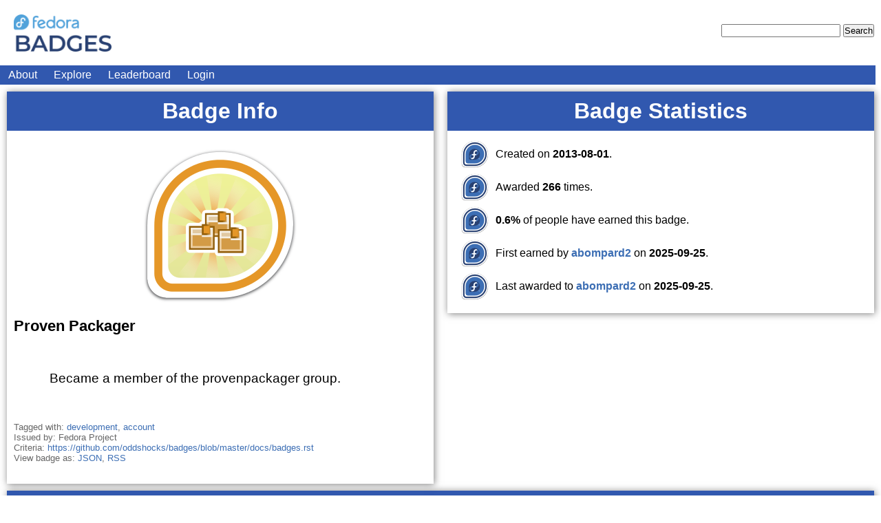

--- FILE ---
content_type: text/html; charset=utf-8
request_url: https://badges.stg.fedoraproject.org/badge/proven-packager
body_size: 14707
content:



<!DOCTYPE html>
<html>
  <head>
    <meta charset="UTF-8">
    <!-- VIEWPORT STUFF -->
    <meta name="viewport" content="width=device-width, initial-scale=1, minimum-scale=1, maximum-scale=1" />
    <!-- end viewport stuff -->
    <link rel="stylesheet" href="/static/css/tahrir.css" />
    <link rel="stylesheet" href="/static/css/monokai.css" />
    <link rel="stylesheet" media="mobile" href="/static/css/unsemantic-grid-mobile.css" />
    <link rel="stylesheet" media="screen" href="/static/css/unsemantic-grid-responsive.css" />
    <link rel="shortcut icon" href="/static/img/favicon.ico" />
    <script src="/static/js/jquery-3.3.1.min.js"></script>
    <script src="/static/js/social.js"></script>
    <script src="/static/js/favico-0.3.4.min.js"></script>
    <script>
        // This is animated by the websocket
        var notifs_count = 0;
        var favicon = new Favico({animation : 'popFade'});
        $(window).bind("focus", function() {
            // Reset favicon if user switches to this tab.
            notifs_count = 0;
            favicon.badge(notifs_count);
        });
    </script>
    

    <title>
    
    Fedora Badges (staging!)
    
    </title>

    
<link rel="alternate" type="application/rss+xml" title="Feed for Badge Proven Packager" href="https://badges.stg.fedoraproject.org/badge/proven-packager/rss" />
<link rel="alternate" type="application/json" title="Badge Proven Packager as JSON" href="https://badges.stg.fedoraproject.org/badge/proven-packager/json" />


	</script>
  </head>
  <body>
    <div class="page clearfix">
      <div class="page-content grid-container">
        <div class="header clearfix grid-100">
          <h1>
            <a href="/">
            <div id="site-logo">
            </div>
            </a>
          </h1>

          <form method="POST" action="/explore" id="header-search" class="mobile-hidden">
            <input type="hidden" name="csrf_token" value="Ijk2MzI0NWM1M2U4NjU5NGI2ZjEyZTU2YjI5NGUwMmUzMTA3ZWFlYzAi.aYGvrQ.Ol2sFkyJYgxr5m0sUICgwYA8aBk"/>
            <input name="badge-query" required="required" />
            <input name="badge-search" type="submit" value="Search" />
          </form>
        </div>

        <ul class="grid-100 navbar" id="login-list">
          <li><a href="/about">About</a></li>
          <li><a href="/explore">Explore</a></li>
          <li><a href="/report/this/month">Leaderboard</a></li>
          
          
            <li id="login-button"><a href="/oidc/login?next=https%3A//badges.stg.fedoraproject.org/badge/proven-packager">Login</a></li>
          
        </ul>

        
        
        
        <!-- End of flash message template -->

        

<div class="page">
  <!-- COLUMN 1 (Left)-->
  <div class="grid-50">
    <div class="shadow">
      <h1 class="section-header">Badge Info</h1>
      <div class="padded-content">
        <div class="grid-100 thumbnail-container">
		<div class="thumbnail thumbnail-256">
			<span class="tooltip tooltip-256 tooltip-top" data-tooltip="Proven Packager -- Became a member of the provenpackager group.">
				<a href="/badge/proven-packager">
					<img class="badge-256"
		
						src="https://badges.fedoraproject.org/pngs/proven-packager.png"
		
						alt="proven-packager icon" />
				</a>
			</span>
		</div>
	</div>
        <p class="name">Proven Packager</p>
        <div class="description"><div class="document">
<p>Became a member of the provenpackager group.</p>
</div>
</div>
        <div class="metadata">
          
            <p>Tagged with:
              
              
                <a href="/tags/development/any">development</a>,
              
                <a href="/tags/account/any">account</a>
              
              
            </p>
          
          <p>Issued by: Fedora Project</p>
          <p>Criteria: <a href="https://github.com/oddshocks/badges/blob/master/docs/badges.rst">https://github.com/oddshocks/badges/blob/master/docs/badges.rst</a></p>
          <p>
            View badge as:
            
            <a href="/badge/proven-packager/json">JSON</a>,
            <a href="/badge/proven-packager/rss">RSS</a>
          </p>

          

          

          

        </div>
      </div> <!-- End padded content. -->
    </div> <!-- End shadow. -->
  </div>
  <!-- COLUMN 2 (Right)-->
  <div class="grid-50">
    <div class="shadow">
      <h1 class="section-header">Badge Statistics</h1>
      <div class="padded-content">
        <ul class="pretty-list">
          
          <li>
            Created on <strong>2013-08-01</strong>.
          </li>
          
            <li>
              Awarded <strong>266</strong> times.
          
          <li>
            <strong>0.6%</strong> of people have earned this badge.
          </li>
          
            <li>
              First earned by
              <a href="/user/abompard2">
                <strong>abompard2</strong>
              </a>
              on <strong>2025-09-25</strong>.
            </li>
            <li>
              Last awarded to
              <a href="/user/abompard2">
                <strong>abompard2</strong>
              </a>
              on <strong>2025-09-25</strong>.
            </li>
          
        </ul>
      </div> <!-- End padded content. -->
    </div> <!-- End shadow. -->
  </div>

  <div class="clear spacer"></div>

  <!-- Display linked names of the people who have earned the badge. -->
  <div class="grid-100">
    <div class="shadow">
      <h1 class="section-header">Badge Holders</h1>
      <div class="padded-content">
        
          
    <p>
    
      <a href="/user/abompard2">
    abompard2
  </a>
    
      <a href="/user/lenkaseg">
    lenkaseg
  </a>
    
      <a href="/user/pmikova">
    pmikova
  </a>
    
      <a href="/user/ksurma">
    ksurma
  </a>
    
      <a href="/user/music">
    music
  </a>
    
      <a href="/user/siosm">
    siosm
  </a>
    
      <a href="/user/ofourdan">
    ofourdan
  </a>
    
      <a href="/user/ljavorsk">
    ljavorsk
  </a>
    
      <a href="/user/dcantrell">
    dcantrell
  </a>
    
      <a href="/user/gotmax23">
    gotmax23
  </a>
    
      <a href="/user/xvitaly">
    xvitaly
  </a>
    
      <a href="/user/thrnciar">
    thrnciar
  </a>
    
      <a href="/user/tpopela">
    tpopela
  </a>
    
      <a href="/user/frantisekz">
    frantisekz
  </a>
    
      <a href="/user/sergiomb">
    sergiomb
  </a>
    
      <a href="/user/sagitter">
    sagitter
  </a>
    
      <a href="/user/tstellar">
    tstellar
  </a>
    
      <a href="/user/codonell">
    codonell
  </a>
    
      <a href="/user/carlwgeorge">
    carlwgeorge
  </a>
    
      <a href="/user/mattia">
    mattia
  </a>
    
      <a href="/user/johnp">
    johnp
  </a>
    
      <a href="/user/ensc">
    ensc
  </a>
    
      <a href="/user/law">
    law
  </a>
    
      <a href="/user/ankursinha">
    ankursinha
  </a>
    
      <a href="/user/smooge">
    smooge
  </a>
    
      <a href="/user/eclipseo">
    eclipseo
  </a>
    
      <a href="/user/vascom">
    vascom
  </a>
    
      <a href="/user/mohanboddu">
    mohanboddu
  </a>
    
      <a href="/user/mstevens">
    mstevens
  </a>
    
      <a href="/user/qulogic">
    qulogic
  </a>
    
      <a href="/user/decathorpe">
    decathorpe
  </a>
    
      <a href="/user/bowlofeggs">
    bowlofeggs
  </a>
    
      <a href="/user/itamarjp">
    itamarjp
  </a>
    
      <a href="/user/kwizart">
    kwizart
  </a>
    
      <a href="/user/ishcherb">
    ishcherb
  </a>
    
      <a href="/user/pwalter">
    pwalter
  </a>
    
      <a href="/user/ilianaw">
    ilianaw
  </a>
    
      <a href="/user/fweimer">
    fweimer
  </a>
    
      <a href="/user/leigh123linux">
    leigh123linux
  </a>
    
      <a href="/user/tdawson">
    tdawson
  </a>
    
      <a href="/user/ttomecek">
    ttomecek
  </a>
    
      <a href="/user/ngompa">
    ngompa
  </a>
    
      <a href="/user/tflink">
    tflink
  </a>
    
      <a href="/user/lupinix">
    lupinix
  </a>
    
      <a href="/user/kengert">
    kengert
  </a>
    
      <a href="/user/slaanesh">
    slaanesh
  </a>
    
      <a href="/user/kylev">
    kylev
  </a>
    
      <a href="/user/smani">
    smani
  </a>
    
      <a href="/user/torsava">
    torsava
  </a>
    
      <a href="/user/mooninite">
    mooninite
  </a>
    
      <a href="/user/cstratak">
    cstratak
  </a>
    
      <a href="/user/amigadave">
    amigadave
  </a>
    
      <a href="/user/npmccallum">
    npmccallum
  </a>
    
      <a href="/user/jforbes">
    jforbes
  </a>
    
      <a href="/user/jhogarth">
    jhogarth
  </a>
    
      <a href="/user/jerboaa">
    jerboaa
  </a>
    
      <a href="/user/yselkowitz">
    yselkowitz
  </a>
    
      <a href="/user/jvanek">
    jvanek
  </a>
    
      <a href="/user/rmattes">
    rmattes
  </a>
    
      <a href="/user/cweyl">
    cweyl
  </a>
    
      <a href="/user/wart">
    wart
  </a>
    
      <a href="/user/ignatenkobrain">
    ignatenkobrain
  </a>
    
      <a href="/user/hobbes1069">
    hobbes1069
  </a>
    
      <a href="/user/jwakely">
    jwakely
  </a>
    
      <a href="/user/gemi">
    gemi
  </a>
    
      <a href="/user/mstuchli">
    mstuchli
  </a>
    
      <a href="/user/bernie">
    bernie
  </a>
    
      <a href="/user/praiskup">
    praiskup
  </a>
    
      <a href="/user/chitlesh">
    chitlesh
  </a>
    
      <a href="/user/rkuska">
    rkuska
  </a>
    
      <a href="/user/thozza">
    thozza
  </a>
    
      <a href="/user/nonamedotc">
    nonamedotc
  </a>
    
      <a href="/user/c4chris">
    c4chris
  </a>
    
      <a href="/user/than">
    than
  </a>
    
      <a href="/user/kasal">
    kasal
  </a>
    
      <a href="/user/msimacek">
    msimacek
  </a>
    
      <a href="/user/pjp">
    pjp
  </a>
    
      <a href="/user/zbyszek">
    zbyszek
  </a>
    
      <a href="/user/pravins">
    pravins
  </a>
    
      <a href="/user/willb">
    willb
  </a>
    
      <a href="/user/maxamillion">
    maxamillion
  </a>
    
      <a href="/user/pnemade">
    pnemade
  </a>
    
      <a href="/user/hguemar">
    hguemar
  </a>
    
      <a href="/user/ivazquez">
    ivazquez
  </a>
    
      <a href="/user/kanarip">
    kanarip
  </a>
    
      <a href="/user/jsmith">
    jsmith
  </a>
    
      <a href="/user/codeblock">
    codeblock
  </a>
    
      <a href="/user/filiperosset">
    filiperosset
  </a>
    
      <a href="/user/jgrulich">
    jgrulich
  </a>
    
      <a href="/user/puiterwijk">
    puiterwijk
  </a>
    
      <a href="/user/averi">
    averi
  </a>
    
      <a href="/user/caillon">
    caillon
  </a>
    
      <a href="/user/mjakubicek">
    mjakubicek
  </a>
    
      <a href="/user/sdake">
    sdake
  </a>
    
      <a href="/user/jspaleta">
    jspaleta
  </a>
    
      <a href="/user/sdz">
    sdz
  </a>
    
      <a href="/user/jstanley">
    jstanley
  </a>
    
      <a href="/user/msrb">
    msrb
  </a>
    
      <a href="/user/tstclair">
    tstclair
  </a>
    
      <a href="/user/linville">
    linville
  </a>
    
      <a href="/user/pertusus">
    pertusus
  </a>
    
      <a href="/user/jkeating">
    jkeating
  </a>
    
      <a href="/user/pnasrat">
    pnasrat
  </a>
    
      <a href="/user/otaylor">
    otaylor
  </a>
    
      <a href="/user/fitzsim">
    fitzsim
  </a>
    
      <a href="/user/alexl">
    alexl
  </a>
    
      <a href="/user/thias">
    thias
  </a>
    
      <a href="/user/jnovy">
    jnovy
  </a>
    
      <a href="/user/mef">
    mef
  </a>
    
      <a href="/user/jwilson">
    jwilson
  </a>
    
      <a href="/user/steve">
    steve
  </a>
    
      <a href="/user/gdk">
    gdk
  </a>
    
      <a href="/user/mgieseki">
    mgieseki
  </a>
    
      <a href="/user/ke4qqq">
    ke4qqq
  </a>
    
      <a href="/user/alexlan">
    alexlan
  </a>
    
      <a href="/user/ruben">
    ruben
  </a>
    
      <a href="/user/stahnma">
    stahnma
  </a>
    
      <a href="/user/vicodan">
    vicodan
  </a>
    
      <a href="/user/wtogami">
    wtogami
  </a>
    
      <a href="/user/churchyard">
    churchyard
  </a>
    
      <a href="/user/jskarvad">
    jskarvad
  </a>
    
      <a href="/user/atkac">
    atkac
  </a>
    
      <a href="/user/denis">
    denis
  </a>
    
      <a href="/user/athimm">
    athimm
  </a>
    
      <a href="/user/msuchy">
    msuchy
  </a>
    
      <a href="/user/stransky">
    stransky
  </a>
    
      <a href="/user/nhorman">
    nhorman
  </a>
    
      <a href="/user/ondrejj">
    ondrejj
  </a>
    
      <a href="/user/stevetraylen">
    stevetraylen
  </a>
    
      <a href="/user/tuxbrewr">
    tuxbrewr
  </a>
    
      <a href="/user/airlied">
    airlied
  </a>
    
      <a href="/user/ajax">
    ajax
  </a>
    
      <a href="/user/overholt">
    overholt
  </a>
    
      <a href="/user/tibbs">
    tibbs
  </a>
    
      <a href="/user/nim">
    nim
  </a>
    
      <a href="/user/devrim">
    devrim
  </a>
    
      <a href="/user/robert">
    robert
  </a>
    
      <a href="/user/davej">
    davej
  </a>
    
      <a href="/user/patches">
    patches
  </a>
    
      <a href="/user/vakwetu">
    vakwetu
  </a>
    
      <a href="/user/tremble">
    tremble
  </a>
    
      <a href="/user/xhorak">
    xhorak
  </a>
    
      <a href="/user/huzaifas">
    huzaifas
  </a>
    
      <a href="/user/mkasik">
    mkasik
  </a>
    
      <a href="/user/awjb">
    awjb
  </a>
    
      <a href="/user/paragn">
    paragn
  </a>
    
      <a href="/user/walters">
    walters
  </a>
    
      <a href="/user/dwmw2">
    dwmw2
  </a>
    
      <a href="/user/petersen">
    petersen
  </a>
    
    
      ... and <a href="/badge/proven-packager/full">117 other people</a>.
    
  </p>

        
      </div> <!-- End padded content. -->
    </div> <!-- End shadow. -->
  </div>
  <div class="clear spacer"></div>
</div>



      </div> <!-- End grid-container -->

    </div> <!-- End page -->

    <footer>
    <p>
	  Running ﺎﻠﺘﺣﺮﻳﺭ (Tahrir) version 2.1.0
	  and Tahrir-API version 1.4.3.
    </p>

    <p>
    You can use the <a href="/builder">Badge Builder</a>
    to help you create YAML files for new badges.
    </p>

    <div class="document">
<p>You can submit new badge ideas or report issues on existing badges on the <a class="reference external" href="https://pagure.io/Fedora-Badges">fedora-badges</a> tracker.</p>
<p>This project is free software; you can find the <a class="reference external" href="https://github.com/fedora-infra/tahrir">source</a> on GitHub.</p>
<p>Please report bugs and file issues with التحرير (Tahrir) on <a class="reference external" href="https://github.com/fedora-infra/tahrir/issues">the GitHub issues
tracker</a>.</p>
</div>


    </footer>

  </body>
</html>